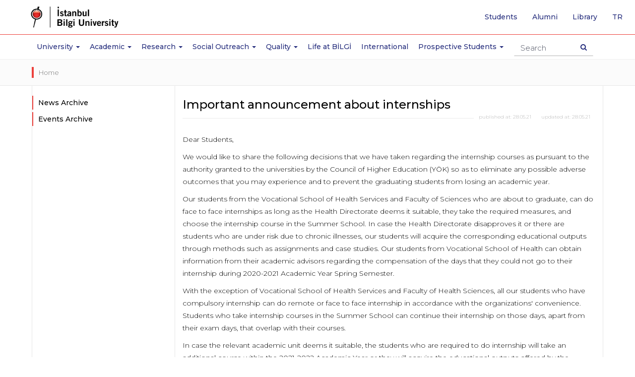

--- FILE ---
content_type: text/html; charset=utf-8
request_url: https://www.bilgi.edu.tr/en/news/10467/important-announcement-about-internships/
body_size: 9606
content:


<!-- widget: 29-en -->
<!DOCTYPE html>
<html lang="en" prefix="og: http://ogp.me/ns#">
<head>
  	
    <meta charset="utf-8">
    <meta http-equiv="X-UA-Compatible" content="IE=edge">
    <meta name="viewport" content="width=device-width, initial-scale=1">
    <meta name="theme-color" content="#f01223">
    <meta name="msapplication-navbutton-color" content="#f01223">
    <meta name="apple-mobile-web-app-status-bar-style" content="black">
    <meta name="author" content="webteam">
    <meta name="copyright" content="İstanbul Bilgi Üniversitesi">
    <meta name='robots' content='index,follow'>

    <link rel="canonical" href="https://www.bilgi.edu.tr/en/news/10467/important-announcement-about-internships/"/>

    <!--<meta http-equiv="cleartype" content="on">-->
    <meta name="google-site-verification" content="PXKwhtaZ62JGH2CZOwysitDkX6E720vnDD4Gc80ruR0" />
    <meta name="google-site-verification" content="LYogPmMm3XlDCsm05l4jTJmjJsfPS2Vtmu35Ef2Fjj4" />
    <meta name = "keywords" content="istanbul bilgi university, university, istanbul, bilgi,education, MSc, master, master turkey, college turkey,laureate turkey,bilgi education, bilgi candidates, faculty,, certficate programs">
    <meta name="google-site-verification" content="xAK_l6MO5OCrWJFG-wQDZoTNnB5b1e2I8vs3eD-3kjE" />
    <meta name="google-site-verification" content="dwc28cRt-B0WL3EeVt6n_Crr0pQB7V_BKijTGpswVeE" />
  
  	
    <meta name = "description" content="Dear Students, We would like to share the following decisions that we have taken regarding the internship courses as pursuant to the authority granted to the universities by the Council of Higher Education (YÖK) so as to eliminate any possible ...">
    <title>Important announcement about internships | News & Events Archive | İstanbul Bilgi University</title>
  	
  	<meta name="twitter:card" content="summary">
    <meta name="twitter:site" content="@BiLGiOfficial">
    <meta name="twitter:title" content="Important announcement about internships - News & Events Archive | İstanbul Bilgi University">
    <meta name="twitter:description" content="Dear Students, We would like to share the following decisions that we have taken regarding the internship courses as pursuant to the authority granted to the universities by the Council of Higher Education (YÖK) so as to eliminate any possible ...">
    <meta name="twitter:image" content="https://www.bilgi.edu.tr/static/images/icons/opengraph-logo-en.png">
    <meta name="twitter:url" content="https://www.bilgi.edu.tr/en/news/10467/important-announcement-about-internships/">
  
    <meta property="og:type" content="website">
    <meta property="og:url" content="https://www.bilgi.edu.tr/en/news/10467/important-announcement-about-internships/">
    <meta property="og:title" content="Important announcement about internships | News & Events Archive | İstanbul Bilgi University">
    <meta property="og:description" content="Dear Students, We would like to share the following decisions that we have taken regarding the internship courses as pursuant to the authority granted to the universities by the Council of Higher Education (YÖK) so as to eliminate any possible ...">
    <meta property="og:locale" content="en_EN">
    
    <meta property="og:image" content="http://www.bilgi.edu.tr/static/images/icons/opengraph-logo-en.png">
    <meta property="og:image:secure_url" content="https://www.bilgi.edu.tr/static/images/icons/opengraph-logo-en.png">
    
    
  	
  	<!-- widget: 31-en -->
  <link rel="shortcut icon" href="/static/images/icons/favicon.ico">
  <link rel="icon" sizes="32x32" href="/static/images/icons/favicon-32.png">
  <link rel="icon" sizes="192x192" href="/static/images/icons/favicon-192.png">
  <link rel="apple-touch-icon" href="/static/images/icons/favicon-192.png">
  <!-- Google Font -->
  <link href="https://fonts.googleapis.com/css?family=Playfair+Display:400,700&amp;subset=latin-ext" rel="stylesheet">
  <link href="https://fonts.googleapis.com/css?family=Montserrat:300,400,500,600,700&amp;subset=latin-ext" rel="stylesheet">
  <!--<link href="https://fonts.googleapis.com/css?family=Noto+Serif:400,700&amp;subset=latin-ext" rel="stylesheet">-->
  <!-- Bootstrap -->
  <link rel="stylesheet" href="https://maxcdn.bootstrapcdn.com/bootstrap/3.3.7/css/bootstrap.min.css" integrity="sha384-BVYiiSIFeK1dGmJRAkycuHAHRg32OmUcww7on3RYdg4Va+PmSTsz/K68vbdEjh4u" crossorigin="anonymous">
  <!-- owl carousel -->
  <link rel="stylesheet" href="/static/vendor/owl-carousel/owl.carousel.min.css">
  <link rel="stylesheet" href="/static/vendor/owl-carousel/owl.theme.default.min.css">
  <!-- Android 5 below version-->
  <link rel="stylesheet" href="/static/vendor/android5below/empty.css" type="text/css" class="androidcss">
  <!-- IE10 viewport hack for Surface/desktop Windows 8 bug -->
  <link rel="stylesheet" href="/static/vendor/ie/ie10-viewport-bug-workaround.css">
  <!-- Font-awesome -->
  <link rel="stylesheet" href="/static/css/font-awesome.min.css">
  <!-- Application -->
  <link rel="stylesheet" href="/static/css/application.css?v=0.20">
  <!-- Animate CSS -->
  <link rel="stylesheet" href="/static/vendor/animate/animate.css">
  <!-- Bilgi Font -->
  <link rel="stylesheet" href="/static/vendor/bilgifont/icomoon.css">
  <!-- fancybox 3 -->
  <link rel="stylesheet" href="https://cdnjs.cloudflare.com/ajax/libs/fancybox/3.0.47/jquery.fancybox.min.css" />



  <!-- Modernizr JS -->
  <script src="/static/vendor/modernizr/modernizr-2.6.2.min.js"></script>

  <!-- HTML5 shim and Respond.js for IE8 support of HTML5 elements and media queries -->
  <!-- WARNING: Respond.js doesn't work if you view the page via file:// -->
  <!--[if lt IE 9]>
  <script src="https://oss.maxcdn.com/html5shiv/3.7.3/html5shiv.min.js"></script>
  <script src="https://oss.maxcdn.com/respond/1.4.2/respond.min.js"></script>
  <![endif]-->
  
    
  	<style>
      /* */
      p b{
      	font-weight:500!important;
      }
      .social-share-buttons{
        display: flex;
        align-items: center;
        flex-wrap: wrap;
        gap: 15px;
        margin-top: 30px;
        padding-top: 40px;
        border-top: 2px solid #e6e6e6;
      }
      .social-share-buttons a{
        display: flex;
        align-items: center;
        gap: 10px;
        padding: 10px;
        color: inherit;
        border: 1px solid #e6e6e6;
        text-decoration: none;
      }
      .social-share-buttons a img{
      	width: auto;
      	height: 24px;
      }
      .widget-title{
      	flex:1;
      }
      @media (max-width: 480px) {
          .widget-title {
              flex-basis: 100%;
          }
      }
      
      /* */
    </style>
    
</head>
<body class="add-header-spacer">
  
  	<!-- widget: 675-en --><!-- Analitik ve Takip Kodları -Header - EN -->
<!-- Google Tag Manager (noscript) -->
<noscript><iframe src="https://www.googletagmanager.com/ns.html?id=GTM-TXH6NCR"
height="0" width="0" style="display:none;visibility:hidden"></iframe></noscript>
<!-- End Google Tag Manager (noscript) -->
  
    

  	
  		<!-- widget: 34-en -->
<header class="site-header">
    <!-- Navbar -->
    <nav class="navbar navbar-default navbar-fixed-top" role="navigation">
        <!--  Header Up - Alert Container -->
        <!--  end Header Up - Alert Container -->
        <div class="navbar-line">
            <div class="container">
                <!-- navbar header -->
                <div class="navbar-header">
                    <a class="navbar-brand" href="/en/" tabindex="1">
                        <img class="svg" src="https://tbl.bilgi.edu.tr/brand-resources/logotypes/bilgi/colored/bilgi-logotype-en@2x.png" width="165" height="41" alt="Istanbul Bilgi University" title="Istanbul Bilgi University">
                    </a>
                    <button type="button" class="navbar-toggle collapsed" data-toggle="collapse" data-target="#navbar" aria-expanded="false" aria-controls="navbar">
                        <span class="icon-on">
                            <span class="sr-only">Toggle navigation</span>
                            <!--<span class="icon-bar"></span>-->
                            <span class="icon-bar"></span>
                            <span class="icon-bar"></span>
                            <span class="icon-bar"></span>
                        </span>
                        <span class="icon-off">
                            <span class="bi bi-close"></span>
                        </span>
                        
                    </button>
                    <button type="button" class="search-icon-btn">
                        <i class="fa fa-search"></i>
                    </button>
                    <!-- search ******************************************************** -->
                    <div class="navbar-form-wrapper">
                        <form class="row navbar-form" method="get" accept-charset="utf-8" action="/en/search/">
                            <div class="form-group">
                                <div class="search-result-dropdown">
                                    <ul class="search-result-default-list">
                                        <li class="dropdown-header">Quick Links</li>
                                        <!-- widget: 636-en --><li><a href="/en/life-at-bilgi/transportation/shuttle/">Shuttle Hours</a></li>
<li><a href="/en/life-at-bilgi/student/">Student Affairs</a></li>
<li><a href="/en/life-at-bilgi/student/academic-calendars/">Academic Calendars</a></li>
<li><a href="http://elp.bilgi.edu.tr/en/" target="_blank">English Preparatory Program</a></li>
<li><a href="https://sis.bilgi.edu.tr" target="_blank">Student Pages</a></li>
<li><a href="/en/talent/">BİLGİ Talent</a></li>
<li><a href="https://rehber.bilgi.edu.tr/" target="_blank">BİLGİ Directory</a></li>
                                    </ul>
                                </div>
                                <input type="text" name="s" autocomplete="off" placeholder="Search" class="navbar-form-input form-control">
                            </div>
                            <button type="submit" class="btn navbar-search-btn"><span class="sr-only">Search Button</span><i class="fa fa-search"></i></button>
                        </form>
                    </div>
                    <!-- end search ******************************************************* -->
                </div>
                <!-- end navbar header -->
            </div>
        </div>
        <div class="navbar-collapse-wrapper">
            <!-- navbar -->
            <div id="navbar" class="navbar-collapse collapse">
                <ul class="nav navbar-nav main-navbar-nav">
                    <li class="navbar-icon">
                        <a href="/en/" aria-hidden="true" tabindex="-1">
                          <img src="/static/images/icons/bilgi-icon.png" width="32" height="32">
                        </a>
                    </li>
                    
                    <li class="dropdown">
                        <a href="#University" class="dropdown-toggle" data-toggle="dropdown" role="button" aria-haspopup="true" aria-expanded="false">University <span class="m-icon fa fa-chevron-down"></span><span class="caret"></span></a>
                        <!-- -->
                        <div class="dropdown-menu dropdown-submenu dropdown-small">
                           
                              <ul>
                                <li>
                                  <ul class="dropdown-disabled">
                                    <li><a href="/en/university/about/">About</a></li>
                                    <li><a href="/en/university/about/history/">History</a></li>
                                    <li><a href="/en/university/about/university-governance/">University Governance</a></li>
                                    <li><a href="/en/university/about/emeritus-professors/">Emeritus Professors</a></li>
                                    <li><a href="/en/university/about/honorary-degrees/">Honorary Degrees</a></li>
                                    <li><a href="/en/university/about/institutional-principles/">Institutional Principles</a></li>
                                    <li><a href="/en/university/about/membershipsawards/quality-and-accreditation-awards/">Memberships/Awards</a></li>
                                  </ul>
                                </li>
                                <li><a href="https://enerjimuzesi.bilgi.edu.tr/en/collection/" target="_blank">Art Collection</a></li>
                                <li><a href="http://www.bilgiyay.com/" target="_blank">İstanbul Bilgi University Press</a></li>
                                <li><a href="/en/university/contact/">Contact</a></li>
                              </ul>
                        </div>
                        <!-- -->
                    </li>
                    <li class="dropdown academic-dropdown">
                        <a href="#" class="dropdown-toggle" data-toggle="dropdown" role="button" aria-haspopup="true" aria-expanded="false">Academic <span class="m-icon fa fa-chevron-down"></span><span class="caret"></span></a>
                        <!-- -->
                        <div class="dropdown-menu dropdown-submenu">
                            <!-- -->
                            <div class="container">
                                <div class="col-sm-12 col-md-3 col-md-push-3 shadow-line">
                                    <ul>
                                        <li class="dropdown">
                                            <a href="#" class="dropdown-toggle" data-toggle="dropdown" role="button" aria-haspopup="true" aria-expanded="false">Faculties <i class="m-icon fa fa-chevron-down"></i><span class="caret"></span></a>
                                            <ul class="dropdown-menu">
                                                <li><a href="/en/academic/faculty-of-applied-sciences/">Faculty of Applied Sciences</a><li></li>
                                                <li><a href="/en/academic/faculty-of-architecture/">Faculty of Architecture</a></li>
                                                <li><a href="/en/academic/faculty-of-business/">Faculty of Business</a></li>
                                                <li><a href="/en/academic/faculty-of-communication/">Faculty of Communication</a></li>
                                                <li><a href="/en/academic/faculty-of-engineering-and-natural-sciences/">Faculty of Engineering and Natural Sciences</a></li>
                                                <li><a href="/en/academic/faculty-of-health-sciences/">Faculty of Health Sciences</a></li>
                                                <li><a href="/en/academic/faculty-of-law/">Faculty of Law</a></li>
                                                <li><a href="/en/academic/faculty-of-social-sciences-and-humanities/">Faculty of Social Sciences and Humanities</a><li>
                                            </ul>
                                        </li>
                                    </ul>
                                </div>
                                <div class="col-sm-12 col-md-3 col-md-push-3">
                                    <ul>
                                        <li class="dropdown">
                                            <a href="#" class="dropdown-toggle" data-toggle="dropdown" role="button" aria-haspopup="true" aria-expanded="false">Schools <i class="m-icon fa fa-chevron-down"></i><span class="caret"></span></a>
                                            <ul class="dropdown-menu">
                                                <li><a href="/en/academic/school-of-informatics-technology/">School of Informatics Technology</a></li>
                                            </ul>
                                        </li>
                                        <li class="dropdown">
                                            <a href="#" class="dropdown-toggle" data-toggle="dropdown" role="button" aria-haspopup="true" aria-expanded="false">Vocational Schools <i class="m-icon fa fa-chevron-down"></i><span class="caret"></span></a>
                                            <ul class="dropdown-menu">
                                                <li><a href="/en/academic/school-of-advanced-vocational-studies/">School of Advanced Vocational Studies</a></li>
                                                <li><a href="/en/academic/vocational-school-of-health-services/">Vocational School of Health Services</a></li>
                                                <li><a href="/en/academic/vocational-school-of-justice/">Vocational School of Justice</a></li>
                                            </ul>
                                        </li>
                                    </ul>
                                </div>
                                <div class="col-sm-12 col-md-3 col-md-push-3">
                                    <ul>
                                        <li class="dropdown">
                                            <a href="#" class="dropdown-toggle" data-toggle="dropdown" role="button" aria-haspopup="true" aria-expanded="false">Institutes <i class="m-icon fa fa-chevron-down"></i><span class="caret"></span> </a>
                                            <ul class="dropdown-menu">
                                              <li><a href="/en/academic/graduate/institute-of-graduate-programs/">Institute of Graduate Programs</a></li>   
                                              <li><a href="http://eu.bilgi.edu.tr/en/" target="_blank">European Institute</a></li>
                                              <li><a href="https://itlaw.bilgi.edu.tr/en/" target="_blank">Institute of Information and Technology Law</a></li>
                                            </ul>
                                        </li>
                                        <li class="dropdown">
                                            <a href="#" class="dropdown-toggle" data-toggle="dropdown" role="button" aria-haspopup="true" aria-expanded="false">Research Centers <i class="m-icon fa fa-plus"></i><span class="caret"></span> </a>
                                            <ul class="dropdown-menu">
                                              <li><a href="/en/research/research-centers-institutions/">Centers</a></li>
                                            </ul>
                                        </li>
                                    </ul>
                                </div>
                                <div class="col-sm-12 col-md-3 col-md-pull-9">
                                    <ul class="no-category-subnav">
                                        
                                        <li><a href="/en/academic/filter/#!?category=UG">Undergraduate Programs</a></li>
                                        <li><a href="/en/academic/filter/#!?category=MYO">Associate Degree Programs</a></li>
                                        <li><a href="/en/academic/graduate/">Graduate Programs</a></li>
                                        <li><a href="/en/academic/english-language-programs/">English Language Preparatory Program</a></li>
                                        <li><a href="/en/academic/foreign-language-programs/eap/">Foreign Langauge Programs</a></li>
                                        <li><a href="/en/academic/general-education-department/">General Education Department</a></li>
                                        <li><a href="/en/academic/summer-schools/">Summer Schools</a></li>
                                        <li><a href="/en/life-at-bilgi/student/academic-calendars/">Academic Calendars</a></li>
                                        <li><a href="https://ects.bilgi.edu.tr/Home/SetCulture?culture=en&returnurl=http%3A%2F%2Fects.bilgi.edu.tr%2FInstitutional" target="_blank">ECTS Information Package</a></li>
                                        <li><a href="/en/life-at-bilgi/student/student-affairs/">Student Affairs</a></li>
                                    </ul>
                                </div>
                            </div>
                            <!-- -->
                        </div>
                        <!-- -->
                        </li>

                        <li class="dropdown">
                          <a href="#Research" class="dropdown-toggle" data-toggle="dropdown" role="button" aria-haspopup="true" aria-expanded="false">Research <span class="m-icon fa fa-chevron-down"></span><span class="caret"></span></a>
                          <div class="dropdown-menu dropdown-submenu dropdown-small">                              
                            <ul>
                              <li><a href="/en/research/">Research</a></li>
                              <li><a href="/en/research/research-policy/">Research Policy</a></li>
                              <li><a href="/en/research/projects-office/">Technology Transfer Office</a></li>
                              <li><a href="/en/research/fields-of-excellence/">Fields of Excellence</a></li>
                              <li><a href="/en/research/awards/">Awards</a></li>
                              <li><a href="/en/research/research-centers-institutions/">Research Centers / Institutions</a></li>
                              <li><a href="/en/research/research-groups/">Research Groups</a></li>
                              <li><a href="/en/research/researchers/">Researchers</a></li>
                              <li><a href="/en/research/scientific-research-incentive/">Scientific Research Incentive</a></li>
                              <li><a href="/en/research/externally-funded-projects/">Externally Funded Projects</a></li>
                              <li><a href="/en/research/bilgi-research-funds/">BİLGİ Research Funds</a></li>
                              <li><a href="/en/research/university-industry-collaboration/">University-Industry Collaboration</a></li>
                              <li><a href="/en/research/intellectual-property/">Intellectual Property</a></li>
                              <li><a href="/en/research/student-projects/">Student Projects</a></li>
                              <li><a href="/en/research/library/">Library and e-Resources</a></li>
                              <li><a href="/en/research/ethics-board/">Ethics Board</a></li>
                              
                            </ul>
                          </div>
                        </li>
                        <li class="dropdown">
                          <a href="#Social Outreach" class="dropdown-toggle" data-toggle="dropdown" role="button" aria-haspopup="true" aria-expanded="false">Social Outreach <span class="m-icon fa fa-chevron-down"></span><span class="caret"></span></a>
                          <div class="dropdown-menu dropdown-submenu dropdown-small">                              
                            <ul>
                              <li><a href="/en/university/about/institutional-principles/community-services/social-engagement-policy/">Social Engagement Policy</a></li>
                              <li><a href="/en/university/about/institutional-principles/community-services/centers/">Centers</a></li>
                              <li><a href="/en/university/about/institutional-principles/community-services/projects/">Projects</a></li>
                              <li><a href="/en/university/about/institutional-principles/community-services/student-clubs/">Student Clubs</a></li>
                              <li><a href="/en/university/about/institutional-principles/community-services/quality-assurances-evaluations/">Quality Assurances/Evaluations</a></li>
                              <li><a href="/en/university/about/institutional-principles/community-services/lectures/">Social Responsibility Courses</a></li>
                              <li><a href="/en/university/about/institutional-principles/community-services/supporters/">Supporters</a></li>
                              <li><a href="/en/university/about/institutional-principles/community-services/venue-allocation/">Venue Allocation</a></li>
                              <li><a href="/en/university/about/institutional-principles/community-services/bilgi-young-social-entrepreneur-awards/">Bilgi Young Social Entrepreneur Awards</a></li>
                              <li><a href="/en/university/about/institutional-principles/community-services/istanbul-bilgi-university-press/">İstanbul Bilgi University Press</a></li>
                              <li><a href="/en/university/about/institutional-principles/community-services/energy-museum/">Energy Museum</a></li>
                              <li><a href="/en/university/about/institutional-principles/community-services/bilgi-umut-var/">BİLGİ Umut Var</a></li>
                              <li><a href="/en/university/about/institutional-principles/community-services/social-projects-and-ngo-management-masters-degree-program/">Social Projects and NGO Management Master’s Degree Program</a></li>
                            </ul>
                          </div>
                        </li>
                        <li class="dropdown">
                            <a href="#Quality" class="dropdown-toggle" data-toggle="dropdown" role="button" aria-haspopup="true" aria-expanded="false">Quality <span class="m-icon fa fa-chevron-down"></span><span class="caret"></span></a>
                            <div class="dropdown-menu dropdown-submenu dropdown-small">
                                <ul>
                                    <li><a href="/en/quality/">Quality</a></li>
                                    <li><a href="/en/quality/quality-office/">Quality Office</a></li>
                                    <li><a href="/en/quality/quality-policies/">Quality Policies</a></li>
                                    <li><a href="/en/quality/quality-assurance-system/">Quality Assurance System</a></li>
                                    <li><a href="/en/quality/commissions-and-boards/">Commissions and Boards</a></li>
                                    <li><a href="/en/quality/processes/">Processes</a></li>
                                    <li><a href="/en/quality/accreditations/">Accreditations</a></li>
                                    <li><a href="/en/quality/reports/">Reports</a></li>
                                </ul>
                            </div>
                        </li>
    		                <li><a href="/en/life-at-bilgi/">Life at BİLGİ</a></li>
                        <li><a href="/en/international/">International</a></li>
                        
                        <li class="dropdown">
                          <a href="#ProspectiveStudents" class="dropdown-toggle" data-toggle="dropdown" role="button" aria-haspopup="true" aria-expanded="false">Prospective Students <span class="m-icon fa fa-chevron-down"></span><span class="caret"></span></a>
                          <!-- -->
                          <div class="dropdown-menu dropdown-submenu dropdown-small">
                              
                            <ul>
                              <li><a href="https://aday.bilgi.edu.tr" target="_blank">Undergraduate Prospective Students</a></li>
                              <li><a href="/en/academic/graduate/">Graduate Prospective Students</a></li>
                            </ul>
                                  
                          </div>
                          <!-- -->
                        </li>
                        
                </ul>
                <!-- quick top menu -->
                <ul class="nav navbar-nav custom-quick-topmenu">
                  	<li><a href="/en/life-at-bilgi/student/">Students</a></li>
                    <li class="visible-mobile"><a href="/en/staff/" tabindex="2">Staff</a></li>
                    <li><a href="/en/alumni/">Alumni</a></li>
                  	<li><a href="http://library.bilgi.edu.tr/en/" target="_blank" tabindex="2">Library</a></li>
                    <li class="language-list-item">
                         <a href="/tr/haber/10466/stajlar-ile-ilgili-onemli-duyuru/" lang="tr" tabindex="2"><span class="sr-only">Go to English page</span>tr</a>
                    </li>
                </ul>
                <!-- end // quick top menu -->
                <!-- mobile box menu -->
                <div class="row mobile-boxnav-item visible-xs visible-sm">
                    <div class="col-xs-4">
                        <a href="https://sis.bilgi.edu.tr" target="_blank"><span>SIS</span>Student Pages</a>
                    </div>
                    <div class="col-xs-4">
                        <a href="https://lms.bilgi.edu.tr" target="_blank">BİLGİ LMS</a>
                    </div>
                    <div class="col-xs-4">
                        <a href="/en/life-at-bilgi/student/">Student</a>
                    </div>
                </div>
                <!-- end // mobile box menu -->
            </div>
            <!-- end navbar -->
        </div>
    </nav>
    <!-- End Navbar -->
</header>
<div class="overlay-wrapper"></div>
  	    
  
  	<main class="site-content-wrapper" role="main">
      
      <div class="container-fluid breadcrumb-wrapper">
        <div class="container">
          <ol class="breadcrumb">
            
            
              <li>
                <a href="/en/">Home</a>
              </li>
            
            
          </ol>
        </div>
      </div>
       
      <div class="container">
        <div class="row row-offcanvas row-offcanvas-left">
          
          <div class="col-xs-12 col-md-3 sidebar-offcanvas" id="sidebar">
            <aside id="site-sidebar" data-spy="affix">
              
              	<!-- widget: 38-en --><section>
  <ul class="nav nav-list sidebar-nav-list" id="accordionMenu">
    <li><a href="/en/news-and-announcements-archive/">News Archive</a></li>
    <li><a href="/en/events-archive/">Events Archive</a></li>
  </ul>
  <ul class="nav nav-list sidebar-nav-list blue-style" style="margin-top:40px">
    
  </ul>
</section>
              
            </aside>
          </div>
          <div class="col-xs-12 col-md-9" id="site-subpage-container">
            <!-- -->
            <section class="sidebar-mobile-btn-section">
              <div class="row">
                <p class="pull-left visible-xs visible-sm">
                  <!-- widget: 685-en --><button type="button" class="btn btn-primary btn-xs btn-offcanvas" data-toggle="offcanvas"></button>
                </p>

              </div>
            </section>
            <!-- -->
            
			
    
		    	
			 

    
    
    
        
			<h1 class="page-title">Important announcement about internships</h1>
		
        <div class="divider clearfix ">
            <span class="update">
                updated at: <time datetime="2021-05-28">28.05.21</time>
            </span>
            <span class="publish">
                published at: <time datetime="2021-05-28">28.05.21</time>
            </span>
        </div>

        

        <div class="static-page-container">
            <p>Dear Students,
</p>
<p>We would like to share the following decisions that we have taken regarding the internship courses as pursuant to the authority granted to the universities by the Council of Higher Education (YÖK) so as to eliminate any possible adverse outcomes that you may experience and to prevent the graduating students from losing an academic year.
</p>
<p>Our students from the Vocational School of Health Services and Faculty of Sciences who are about to graduate, can do face to face internships as long as the Health Directorate deems it suitable, they take the required measures, and choose the internship course in the Summer School. In case the Health Directorate disapproves it or there are students who are under risk due to chronic illnesses, our students will acquire the corresponding educational outputs through methods such as assignments and case studies. Our students from Vocational School of Health can obtain information from their academic advisors regarding the compensation of the days that they could not go to their internship during 2020-2021 Academic Year Spring Semester.
</p>
<p>With the exception of Vocational School of Health Services and Faculty of Health Sciences, all our students who have compulsory internship can do remote or face to face internship in accordance with the organizations' convenience. Students who take internship courses in the Summer School can continue their internship on those days, apart from their exam days, that overlap with their courses.
</p>
<p>In case the relevant academic unit deems it suitable, the students who are required to do internship will take an additional course within the 2021-2022 Academic Year or they will acquire the educational outputs offered by the internships through methods such as assignments and projects in the internship course that will be opened in 2021-2022 Academic Year.
</p>
<p>All our students who are about to graduate from all the faculties, schools, and vocational schools of our university can do their compulsory internship between July 5-August 27, 2021 by choosing the internship class to be opened free of charge during the Summer School. Our students will acquire the educational outputs offered by the internship through methods such as assignments and projects. In addition, the certificates that the relevant academic unit deems suitable will be accepted as fulfilling one's internship course obligation.
</p>
<p>Our students, who will not graduate this academic year, will be provided with the chance to do their 2021 and 2022 summer internships (a minimum of 40 work days in total) during 2022 summer holiday period so as to minimize the possible adverse outcomes that they may experience.
</p>
<p>Kindly be informed.
</p>
<p>Rectorate
</p>
        </div>
		
		
		
		<div class="social-share-buttons">
          <p class="widget-title mt-0 h4"><strong>Share This Page</strong></p>
          <a href="https://www.facebook.com/sharer/sharer.php?u=https://www.bilgi.edu.tr/en/news/10467/important-announcement-about-internships/" target="_blank" rel="nofollow">
            <img src="/static/images/icons/social-icons/facebook.png" alt="facebook">
            Facebook
          </a>
          <a href="https://twitter.com/intent/tweet?url=https://www.bilgi.edu.tr/en/news/10467/important-announcement-about-internships/&text=Important announcement about internships" target="_blank" rel="nofollow">
            <img src="/static/images/icons/social-icons/twitter_x.png" alt="twitter">
            X
          </a>
        </div>

		

        

        
    

    



          </div>
          
        </div>
      </div>
  	</main>

  	
  	
  	
		<!-- widget: 36-en -->
<footer class="site-footer" role="contentinfo">
  <!-- widget: 649-en -->
<div class="container-fluid social-media-container">
    <div class="container">
        <div class="row">
            <div class="col-md-3 social-media-col">
             
              <div class="row social-box-row">
                
                <div class="col-xs-12">
                  <h5>Follow BİLGİ</h5>
                 <a href="https://www.instagram.com/bilgiofficial/" target="_blank" rel="noopener noreferrer">
                  <img src="/static/images/icons/social-icons/instagram.png" alt="instagram">
                  </a>
                 <a href="https://www.facebook.com/istanbulbilgiuniversitesi" target="_blank" rel="noopener noreferrer">
                       <img src="/static/images/icons/social-icons/facebook.png" alt="facebook">
                  </a>
                  <a href="https://twitter.com/BiLGiOfficial" target="_blank" rel="noopener noreferrer">
                  <img src="/static/images/icons/social-icons/twitter_x.png" alt="twitter">
                  </a>
                  <a href="https://open.spotify.com/user/11154280032" target="_blank" rel="noopener noreferrer">
                  <img src="/static/images/icons/social-icons/spotify.png" alt="spotify">
                  </a>
                  <a href="https://www.linkedin.com/school/istanbul-bilgi-university/" target="_blank" rel="noopener noreferrer">
                  <img src="/static/images/icons/social-icons/linkedin.png" alt="linkedin">
                  </a>
                  <a href="https://www.youtube.com/user/IstanbulBilgiUni/" target="_blank" rel="noopener noreferrer">
                  <img src="/static/images/icons/social-icons/youtube.png" alt="youtube">
                  </a>
                  <a href="https://www.threads.net/@bilgiofficial" target="_blank" rel="noopener noreferrer">
                    <img src="/static/images/icons/social-icons/threads.png" alt="threads">
                  </a>
                </div>
                
              </div>
        </div>
            <!--
            <div class="col-md-9 space-col">
             
        </div>
      -->
      </div>
    </div>
  </div>
  <!-- widget: 648-en -->
  <!-- footer-icon-container -->
  <div class="footer-icon-container">
    <div class="container">
      <div class="row footer-quick-menu">
        <section class="col-nowrap">
          <a href="https://outlook.office.com/bilgiedu.net" target="_blank" rel="noopener noreferrer" data-name="Student e-mail"><i class="fa fa-envelope-o"></i></a>
        </section>
        <section class="col-nowrap">
          <a href="https://sis.bilgi.edu.tr" target="_blank" rel="noopener noreferrer" data-name="BİLGİ SIS"><span class="bi bi-sis"></span></a>
        </section>
        <section class="col-nowrap">
          <a href="https://learn.bilgi.edu.tr/" target="_blank" rel="noopener noreferrer" data-name="BİLGİ Learn" title="BİLGİ Learn"><span class="bi bi-learn"></span></a>
        </section>
        <section class="col-nowrap">
          <a href="http://rehber.bilgi.edu.tr" target="_blank" rel="noopener noreferrer" data-name="Directory"><span class="bi bi-profile-search"></span></a>
        </section>
        <section class="col-nowrap hidden-desktop">
          <a href="/en/university/contact/" target="_blank" rel="noopener noreferrer" data-name="Campuses"><span class="bi bi-pin"></span></a>
        </section>
        <section class="col-nowrap hidden-mobile">
          <a href="/en/life-at-bilgi/transportation/" data-name="Transportation"><span class="bi bi-bus"></span></a>
        </section>
        <section class="col-nowrap">
          <a href="https://ticket.bilgi.edu.tr" target="_blank" rel="noopener noreferrer" data-name="BİLGİ Ticket" title="BİLGİ Ticket"><i class="fa fa-envelope-o"></i></a>
        </section>
        <section class="col-nowrap hidden-mobile">
          <a href="/en/staff/" data-name="Staff"><span class="bi bi-fast"></span></a>
        </section>
        <section class="col-nowrap hidden-desktop">
          <a href="/en/life-at-bilgi/student/" data-name="Student Affairs"><span class="bi bi-book"></span></a>
        </section>
        <section class="col-nowrap">
          <a href="https://outlook.office.com/bilgi.edu.tr" target="_blank" rel="noopener noreferrer" data-name="Staff e-mail"><i class="fa fa-envelope-o"></i></a>
        </section>
        
      </div>
    </div>
  </div>
  <!-- end footer-icon-container -->
  <!-- footer-navbar-container -->
  <div class="footer-navbar-container hidden-xs" style="padding:0px;">
    <div class="container" style="border-left: 1px solid rgba(255,255,255,.25); border-right: 1px solid rgba(255,255,255,.25); padding: 30px;">
      <div class="row">
        <section class="col-xs-12 col-sm-2">
          <h4>University</h4>
          <ul>
            <li><a href="/en/university/about/">About</a></li>
            <li><a href="https://enerjimuzesi.bilgi.edu.tr/en/collection/" target="_blank" rel="noopener noreferrer">Artworks</a></li>
            <li><a href="http://www.bilgiyay.com/" target="_blank" rel="noopener noreferrer">İstanbul Bilgi University Press</a></li>
            <li><a href="/en/job-vacancies/">Job Vacancies</a></li>
            <li><a href="/en/university/contact/">Contact</a></li>
          </ul>
        </section>
        <section class="col-xs-12 col-sm-2">
          <h4>Academic</h4>
          <ul>
            <li><a href="/en/academic/filter/#!?category=UG&sort=unit">Faculty and Schools</a></li>
            <li><a href="/en/academic/filter/#!?category=UG">Associate Degree Programs</a></li>
            <li><a href="/en/academic/graduate/">Master/Doctoral Programs</a></li>
            <li><a href="http://elp.bilgi.edu.tr/en/">English Language Preparatory Program</a></li>
            <li><a href="/en/life-at-bilgi/student/academic-calendars/">Academic Calendar</a></li>
            <li><a href="https://ects.bilgi.edu.tr/Home/SetCulture?culture=en-EN&returnurl=http%3A%2F%2Fects.bilgi.edu.tr%2FInstitutional" target="_blank" rel="noopener noreferrer">ECTS Information Package</a></li>
            <li><a href="https://ects.bilgi.edu.tr/Home/SetCulture?culture=en&returnurl=http%3A%2F%2Fects.bilgi.edu.tr%2FCourse" target="_blank" rel="noopener noreferrer">Course Catalog</a></li>
            <li><a href="/en/life-at-bilgi/student/">Student Affairs</a></li>
            <li><a href="/en/life-at-bilgi/student/rules-and-regulations/" target="_blank" rel="noopener noreferrer">Rules / Regulations</a></li>
            <li><a href="/en/academic/summer-schools/">Summer Schools</a></li>
            <li><a href="/en/research/">Research</a></li>
          </ul>
        </section>
        <section class="col-xs-12 col-sm-2">
          <h4>Life at BİLGİ</h4>
          <ul>
            <li><a href="/en/life-at-bilgi/campuses/">Campuses</a></li>
            <li><a href="/en/life-at-bilgi/">Life at BİLGİ</a></li>
            <li><a href="/en/life-at-bilgi/units-and-services/">Units and Services</a></li>
            <li><a href="https://it.bilgi.edu.tr/tr/" target="_blank" rel="noopener noreferrer">Information Technologies</a></li>
            <li><a href="/en/life-at-bilgi/news-events/">News / Events</a></li>
          </ul>
        </section>
        <section class="col-xs-12 col-sm-2">
          <h4>International</h4>
          <ul>
            <li><a href="/en/international/international-student-advising-office/">International Student Advising Office</a></li>
            <li><a href="/en/international/international-office/erasmus-programs/">Erasmus+ Programs</a></li>
            <li><a href="/en/international/international-admissions/">Prospective Students</a></li>
            <li><a href="/en/international/international-office/bilateral-exchange-programs/bilateral-programs-outgoing-students/">Bilateral Programs Outgoing Students</a></li>
            <li><a href="/en/international/international-office/bilateral-exchange-programs/bilateral-programs-incoming-students/">Bilateral Programs Incoming Students</a></li>
            <li><a href="/en/international/international-office/contact/">Contact our Team</a></li>
          </ul>
        </section>
        <section class="col-xs-12 col-sm-2">
          <h4>Prospective Students</h4>
          <ul>
            <li><a href="/en/international/international-admissions/">Undergraduate Prospective Students</a></li>
            <li><a href="/en/academic/graduate/">Graduate Prospective Students</a></li>
          </ul>
        </section>
        <section class="col-xs-12 col-sm-2">
          <h4>Student</h4>
          <ul>
            <li><a href="http://mail.bilgiedu.net" target="_blank" rel="noopener noreferrer">BİLGİ Mail</a></li>
            <li><a href="https://sis.bilgi.edu.tr" target="_blank" rel="noopener noreferrer">SIS (Student Pages)</a></li>
            <li><a href="https://learn.bilgi.edu.tr/" target="_blank" rel="noopener noreferrer">BİLGİ Learn</a></li>
            <li><a href="https://www.cambridgeone.org/home" target="_blank" rel="noopener noreferrer">Prep Online</a></li>
            <li><a href="/en/talent/">BİLGİ Talent</a></li>
            <li><a href="/en/life-at-bilgi/student/">Student Affairs</a></li>
            <li><a href="/en/life-at-bilgi/student/academic-calendars/">Academic Calendars</a></li>
          </ul>
        </section>
      </div>
    </div>
  </div>
  <!-- end footer-navbar-container -->
  <!-- footer-logo-container -->
  <div class="footer-logo-container hidden-xs">
    <div class="container">
      <div class="row">
        <section class="col-xs-12 text-center">
          <a href="https://www.yokak.gov.tr/en/" target="_blank" rel="noopener noreferrer"><img src="/media/uploads/2025/03/28/yokak_en.png" width="auto" height="40" alt="YÖKAK"></a>
          <a href="#" rel="noopener noreferrer"><img src="/media/uploads/2023/10/20/qs-stars.png" width="auto" height="40" alt="QS STARS"></a>
          <a href="https://www.cea-accredit.org/" target="_blank" rel="noopener noreferrer"><img height="70" src="/static/images/logos/cea.png" alt="Commission on English Language Program Accreditation"></a>
          <a href="http://www.santralistanbul.org" target="_blank" rel="noopener noreferrer"><img src="/static/images/logos/santralistanbul.png" alt="santralistanbul"></a>
          <a href="https://www.eua.eu/" target="_blank" rel="noopener noreferrer"><img src="/upload/eua-logo/" alt="European University Association" style="max-height: 30px; width: auto;"></a>
          <a href="http://www.magna-charta.org/" target="_blank" rel="noopener noreferrer"><img src="/static/images/logos/observatory.png" alt="Observatory Magna Charta Universitatum"></a>
          <a href="https://ungc.bilgi.edu.tr/" target="_blank" rel="noopener noreferrer"><img src="/static/images/logos/global-compact.png" alt="Global Compact"></a>
          <a href="http://www.mudek.org.tr/en/ana/ilk.shtm" target="_blank" rel="noopener noreferrer"><img height="60" src="/static/images/logos/qp-mudek.png" alt="MUDEK"></a>
          <a href="https://portal.tyc.gov.tr" target="_blank" rel="noopener noreferrer"><img height="40" src="/media/uploads/2024/11/11/tyc_logo.png" alt="TYÇ"></a>
          <a href="http://fedek.org.tr" target="_blank" rel="noopener noreferrer"><img src="/static/images/logos/fedek.png" alt="FEDEK"></a>
          <a href="https://www.iso.org/isoiec-27001-information-security.html" target="_blank" rel="noopener noreferrer"><img src="/media/uploads/2022/02/22/iso_27001.png" alt="isoiec-27001" style="max-height: 50px; width: auto;"></a>
          <a href="https://www.turquality.com/" target="_blank" rel="noopener noreferrer"><img src="/upload/turquality-logo/" alt="TURQUALITY" style="max-height: 40px; width: auto;"></a>
      	</section>
      </div>
    </div>
  </div>
  <!-- end footer-logo-container -->
  
  <!-- footer-bottom-container -->
  <div class="footer-bottom-container" style="padding:0px;">
    <div class="container">
      <!-- mobile preview -->
      <div class="row mobile-row visible-xs">
        <!--
        <div class="col-xs-3 text-center">
          <a href="https://www.google.com/maps/place/%C4%B0stanbul+Bilgi+%C3%9Cniversitesi/@41.0653351,28.9385469,15z/data=!4m12!1m6!3m5!1s0x14cab0ce1438ba4f:0x801483330834bc85!2sSantralistanbul!8m2!3d41.0667032!4d28.9463049!3m4!1s0x0000000000000000:0x9f665fc172ad4624!8m2!3d41.0671816!4d28.9455079" target="_blank" rel="noopener noreferrer">
            <span class="bi bi-pin"></span>
            <span>santral</span>
            <span>istanbul</span>
            <span>map</span>
          </a>
        </div>
        <div class="col-xs-3 text-center">
          <a href="https://www.google.com/maps/place/%C4%B0stanbul+Bilgi+%C3%9Cniversitesi+Ku%C5%9Ftepe+Kamp%C3%BCs%C3%BC/@41.0744213,28.988703,16z/data=!4m2!3m1!1s0x14cab6fbac23ee9f:0x53c9e53021cf2858" target="_blank" rel="noopener noreferrer">
            <span class="bi bi-pin"></span>
            <span>Kuştepe</span>
            <span>Campus</span>
            <span>map</span>
          </a>
        </div>
        <div class="col-xs-3 text-center">
          <a href="https://www.google.com.tr/maps/place/%C4%B0stanbul+Bilgi+%C3%9Cniversitesi+Dolapdere+Kamp%C3%BCs%C3%BC/@41.0382849,28.9674367,15z/data=!4m8!1m2!2m1!1s%C4%B0stanbul+Bilgi+%C3%9Cniversitesi+Dolapdere+Kamp%C3%BCs%C3%BC!3m4!1s0x14cab75dae201221:0x76dcae239b6c7dc6!8m2!3d41.0391023!4d28.9737002?hl=tr" target="_blank" rel="noopener noreferrer">
            <span class="bi bi-pin"></span>
            <span>Dolapdere</span>
            <span>Campus</span>
            <span>map</span>
          </a>
        </div>
        <div class="col-xs-3 text-center">
          <a href="https://www.google.com/maps/place/%C4%B0stanbul+Bilgi+%C3%9Cniversitesi+Kozyata%C4%9F%C4%B1+Merkezi/@40.9740692,29.0966854,18z/data=!4m2!3m1!1s0x14cac64c2371f709:0x4b41aec58b4cf0f8?hl=tr-TR" target="_blank" rel="noopener noreferrer">
            <span class="bi bi-pin"></span>
            <span>Kozyatağı</span>
            <span>Campus</span>
            <span>map</span>
          </a>
        </div>
      -->
        <div class="col-xs-6 custom-col">
          <a href="/en/life-at-bilgi/transportation/shuttle/"><span class="bi bi-bus"></span>Shuttle Hours</a>
        </div>
        <div class="col-xs-6 custom-col">
          <a href="tel:4440428"><span class="bi bi-phone"></span>444 0 428</a>
        </div>
      </div>
      <!-- // end mobile preview -->
      <!-- desktop preview -->
      <div class="row desktop-row hidden-xs" style="border-left: 1px solid rgba(255,255,255,.05); border-right: 1px solid rgba(255,255,255,.05); padding: 30px;">
        <div class="col-sm-2 campus-address">
          <address>
            <h4><strong>santral</strong>istanbul</h4>
            <p>
              Eski Silahtarağa Elektrik Santralı
              Kazım Karabekir Cad. No: 2/13
              34060 Eyüpsultan İstanbul
            </p>

            <p>
              <a href="https://www.google.com/maps/place/%C4%B0stanbul+Bilgi+%C3%9Cniversitesi/@41.0677627,28.9441382,17z/data=!4m15!1m8!3m7!1s0x14cab0ce099c5d49:0x9f665fc172ad4624!2s%C4%B0stanbul+Bilgi+%C3%9Cniversitesi!8m2!3d41.0677587!4d28.9467185!10e1!16zL20vMDgxNXJ4!3m5!1s0x14cab0ce099c5d49:0x9f665fc172ad4624!8m2!3d41.0677587!4d28.9467185!16zL20vMDgxNXJ4" target="_blank" rel="noopener noreferrer"><span class="bi bi-pin"></span> map</a>
            </p>
          </address>
        </div>
        <div class="col-sm-2 campus-address">
          <address>
            <h4>Kuştepe</h4>
            <p>
              İnönü Cad. No: 72
              Kuştepe 34387
              Şişli / İstanbul
            </p>
            <p>
              <a href="https://www.google.com/maps/place/%C4%B0stanbul+Bilgi+%C3%9Cniversitesi+Ku%C5%9Ftepe+Kamp%C3%BCs%C3%BC/@41.0744213,28.988703,16z/data=!4m2!3m1!1s0x14cab6fbac23ee9f:0x53c9e53021cf2858" target="_blank" rel="noopener noreferrer"><span class="bi bi-pin"></span> map</a>
            </p>
          </address>
        </div>
        <div class="col-sm-2 campus-address">
          <address>
            <h4>Dolapdere</h4>
            <p>
              Hacıahmet Mahallesi
              Pir Hüsamettin Sokak No:20
              34440 Beyoğlu İstanbul
            </p>
            <p>
              <a href="https://www.google.com.tr/maps/place/%C4%B0stanbul+Bilgi+%C3%9Cniversitesi+Dolapdere+Kamp%C3%BCs%C3%BC/@41.0382849,28.9674367,15z/data=!4m8!1m2!2m1!1s%C4%B0stanbul+Bilgi+%C3%9Cniversitesi+Dolapdere+Kamp%C3%BCs%C3%BC!3m4!1s0x14cab75dae201221:0x76dcae239b6c7dc6!8m2!3d41.0391023!4d28.9737002?hl=tr" target="_blank" rel="noopener noreferrer"><span class="bi bi-pin"></span> map</a>
            </p>
          </address>
        </div>
        <div class="col-sm-2 campus-address">
          &nbsp;
          <!--address>
            <h4>Kozyatağı</h4>
            <p>
              Herti Plaza B Blok
              Güven Sokak No: 1/2
              Kozyatağı-Kadıköy
            </p>
            <p>
              <a href="https://www.google.com/maps/place/%C4%B0stanbul+Bilgi+%C3%9Cniversitesi+Kozyata%C4%9F%C4%B1+Merkezi/@40.9740692,29.0966854,18z/data=!4m2!3m1!1s0x14cac64c2371f709:0x4b41aec58b4cf0f8?hl=tr-TR" target="_blank" rel="noopener noreferrer"><span class="bi bi-pin"></span> map</a>
            </p>
          </address-->
        </div>
        <div class="col-sm-2">
          <h4>Call Center</h4>
          <p>
            444 0 428
          </p>
        </div>
        <div class="col-sm-2">
          <h4>e-mail</h4>
          <p>
            <a href="mailto:info@bilgi.edu.tr">info@bilgi.edu.tr</a>
          </p>
        </div>
      </div>
      <!-- // end desktop preview -->
    </div>
    <div class="container logo-area hidden-xs" style="border-left: 1px solid rgba(255,255,255,.05); border-right: 1px solid rgba(255,255,255,.05); padding: 30px;"> 
      <div class="row">
        <img style="opacity: 0.3;" src="https://tbl.bilgi.edu.tr/brand-resources/logotypes/bilgi/light/bilgi-logotype-en-light@2x.png" title="Istanbul Bilgi Üniversity" alt="Istanbul Bilgi Üniversity">
      </div>
      <div class="row">
        © 2025
      </div>
    </div>

  </div>
  <!-- end footer-bottom-container -->
</footer>
	

    <!-- widget: 32-en -->
<script src="https://ajax.googleapis.com/ajax/libs/jquery/1.12.4/jquery.min.js"></script>
<script src="https://maxcdn.bootstrapcdn.com/bootstrap/3.3.7/js/bootstrap.min.js" integrity="sha384-Tc5IQib027qvyjSMfHjOMaLkfuWVxZxUPnCJA7l2mCWNIpG9mGCD8wGNIcPD7Txa" crossorigin="anonymous"></script>
<script src="/static/vendor/owl-carousel/owl.carousel.min.js"></script>
<script src="/static/js/global.js"></script>

<!-- fancybox 3 -->
<script src="https://cdnjs.cloudflare.com/ajax/libs/fancybox/3.0.47/jquery.fancybox.min.js"></script>
<script type="text/javascript">
	$("[data-fancybox]").fancybox();
</script>

<!-- IE10 viewport hack for Surface/desktop Windows 8 bug -->
<script src="/static/vendor/ie/ie10-viewport-bug-workaround.js"></script>
  
  	
  
    
  		<script src="/static/js/affix.js"></script>
  		
  	
    <!-- widget: 673-en --><!-- widget: 696-en --><!-- Analitik ve Takip Kodları Footer - Tüm Sayfa Ortak Kod - EN-->
<!-- widget: 695-en --><!-- 
Xaxis Kodları
-->
</body>
</html>

<!-- LANG:  -->
<!-- LAST_UPDATED_AT: Jan. 15, 2026, 2:01 a.m. -->

<!-- RND "458-en" -->